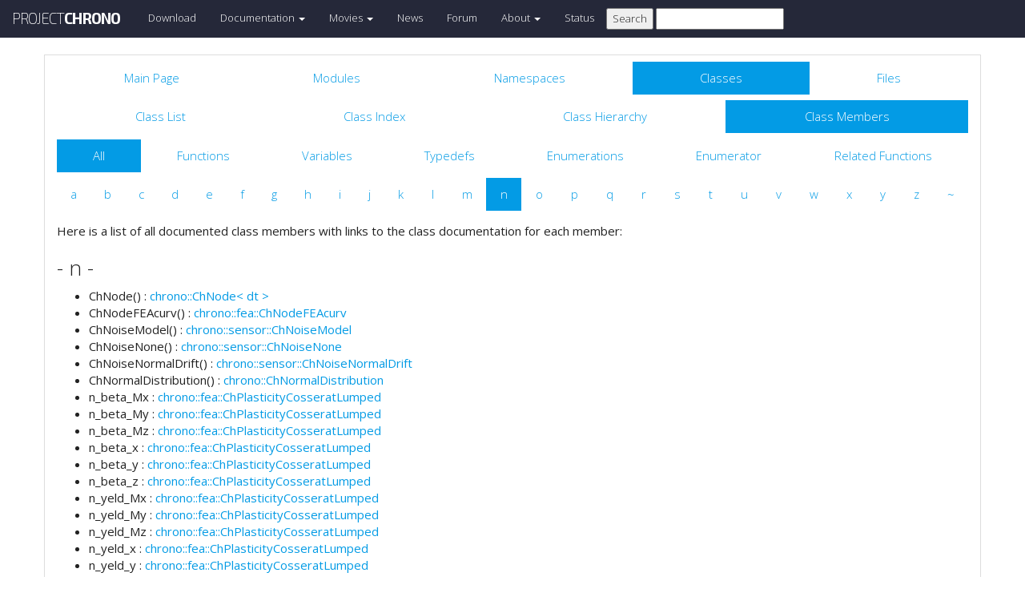

--- FILE ---
content_type: text/html
request_url: https://api.projectchrono.org/7.0.0/functions_n.html
body_size: 9676
content:
<!-- HTML header for doxygen 1.8.8-->
<!DOCTYPE html PUBLIC "-//W3C//DTD XHTML 1.0 Transitional//EN" "http://www.w3.org/TR/xhtml1/DTD/xhtml1-transitional.dtd">
<html xmlns="http://www.w3.org/1999/xhtml">
<head>
    <meta http-equiv="X-UA-Compatible" content="IE=edge">
    <!-- For Mobile Devices -->
    <meta name="viewport" content="width=device-width, initial-scale=1">
    <meta http-equiv="Content-Type" content="text/xhtml;charset=UTF-8"/>
    <meta name="generator" content="Doxygen 1.8.16"/>
    <script type="text/javascript" src="https://code.jquery.com/jquery-2.1.1.min.js"></script>
    <link rel="stylesheet" href="https://fonts.googleapis.com/css?family=Exo+2:400,200,700" type='text/css'>
    <title>Project Chrono: Class Members</title>
    <!--<link href="tabs.css" rel="stylesheet" type="text/css"/>-->
    <script type="text/javascript" src="dynsections.js"></script>
    <link href="search/search.css" rel="stylesheet" type="text/css"/>
<script type="text/javascript" src="search/search.js"></script>
<script type="text/javascript">
/* @license magnet:?xt=urn:btih:cf05388f2679ee054f2beb29a391d25f4e673ac3&amp;dn=gpl-2.0.txt GPL-v2 */
  $(document).ready(function() {
    if ($('.searchresults').length > 0) { searchBox.DOMSearchField().focus(); }
  });
  /* @license-end */
</script>
<link rel="search" href="search_opensearch.php?v=opensearch.xml" type="application/opensearchdescription+xml" title="Project Chrono"/>
    <script type="text/x-mathjax-config">
  MathJax.Hub.Config({
    extensions: ["tex2jax.js"],
    jax: ["input/TeX","output/HTML-CSS"],
});
</script><script type="text/javascript" async="async" src="https://cdnjs.cloudflare.com/ajax/libs/mathjax/2.7.5/MathJax.js"></script>
    <link href="main.css" rel="stylesheet" type="text/css" />
    <!--  <link rel="stylesheet" href="https://maxcdn.bootstrapcdn.com/bootstrap/3.3.1/css/bootstrap.min.css"> -->
    <script src="https://maxcdn.bootstrapcdn.com/bootstrap/3.3.1/js/bootstrap.min.js"></script>
    <script type="text/javascript" src="doxy-boot.js"></script>
    <script type="text/javascript" src="bootstrap-hover-dropdown.min.js"></script>
</head>
<style>
// .not-active {
   pointer-events: none;
   cursor: default;
}
</style>
<body>
<!-- HERE STARTS THE NAVIGATION BAR (as in the index.html web site generated with bootstrap) -->
    <nav class="navbar navbar-default" role="navigation">
      <div class="container-fluid">
        <div class="navbar-header">
          <button type="button" class="navbar-toggle" data-toggle="collapse" data-target=".navbar-collapse">
            <span class="sr-only">Toggle navigation</span>
            <span class="icon-bar"></span>
            <span class="icon-bar"></span>
            <span class="icon-bar"></span>
          </button>
          <a class="navbar-brand" href="http://projectchrono.org/">
            <span class="logo first">PROJECT</span><span class="logo second">CHRONO</span>
          </a>
        </div>
        <div class="navbar-collapse collapse">
          <ul class="nav navbar-nav">
            <li><a href="http://projectchrono.org/download">Download</a></li>
            <li class="dropdown">
            <a href="https://api.projectchrono.org" class="dropdown-toggle disabled not-active" data-hover="dropdown" data-toggle="dropdown" data-delay="100" role="button" aria-haspopup="true" aria-expanded="false">Documentation <span class="caret"></span></a>
              <ul class="dropdown-menu">
                <li><a href="https://api.projectchrono.org/development">Chrono Development Branch</a></li>
                <li><a href="https://api.projectchrono.org/7.0.0">Chrono 7.0.0</a></li>
                <li><a href="https://api.projectchrono.org/6.0.0">Chrono 6.0.0</a></li>
                <li><a href="http://projectchrono.org/faq">FAQ</a></li>
                <li><a href="http://projectchrono.org/pychrono">PyChrono</a></li>
                <li><a href="http://projectchrono.org/validation">Validation Studies</a></li>
                <li><a href="http://projectchrono.org/whitepapers">White Papers</a></li>
              </ul>
            </li>
            <li class="dropdown">
            <a href="http://projectchrono.org/gallery/" class="dropdown-toggle disabled not-active" data-hover="dropdown" data-toggle="dropdown" data-delay="100" role="button" aria-haspopup="true" aria-expanded="false">Movies <span class="caret"></span></a>
              <ul class="dropdown-menu">
                <li><a href="http://projectchrono.org/gallery/">Gallery</a></li>
                <li><a href="http://sbel.wisc.edu/Animations/">SBEL</a></li>
                <li><a href="https://vimeo.com/uwsbel">On Vimeo</a></li>
              </ul>
            </li>
            <li><a href="http://projectchrono.org/news/">News</a></li>
            <li><a href="https://groups.google.com/g/projectchrono">Forum</a></li>
            <li class="dropdown">
            <a href=http://projectchrono.org/about/" class="dropdown-toggle disabled not-active" data-hover="dropdown" data-toggle="dropdown" data-delay="100" role="button" aria-haspopup="true" aria-expanded="false">About <span class="caret"></span></a>
              <ul class="dropdown-menu">
                <li><a href="http://projectchrono.org/about/">Quick Facts</a></li>
                <li><a href="http://projectchrono.org/testimonials/">Current/Past Users</a></li>
                <li><a href="http://projectchrono.org/consulting/">Consulting</a></li>
              </ul>
            </li>
            <li><a href="http://projectchrono.org/status">Status</a></li>
            <li>
              <form method="get" action="http://projectchrono.org/search" id="search_bar_triggered">
                          <input type="submit" value="Search">
                <input type="text" id="search_bar" name="query" value="" />
              </form> 
            </li>
          </ul>
        </div><!--/.navbar-collapse -->
      </div>
    </nav>
<!-- HERE ENDS THE NAVIGATION BAR -->
<div id="top"><!-- do not remove this div, it is closed by doxygen! -->
    <div class="content" id="content">
        <div class="container">
            <div class="row">
                <div class="col-sm-12 panel panel-default" style="padding-bottom: 15px;">
                    <div style="margin-bottom: 15px;">
                        <!-- end header part -->
<!-- Generated by Doxygen 1.8.16 -->
<script type="text/javascript">
/* @license magnet:?xt=urn:btih:cf05388f2679ee054f2beb29a391d25f4e673ac3&amp;dn=gpl-2.0.txt GPL-v2 */
var searchBox = new SearchBox("searchBox", "search",false,'Search');
/* @license-end */
</script>
  <div id="navrow1" class="tabs">
    <ul class="tablist">
      <li><a href="index.html"><span>Main&#160;Page</span></a></li>
      <li><a href="modules.html"><span>Modules</span></a></li>
      <li><a href="namespaces.html"><span>Namespaces</span></a></li>
      <li class="current"><a href="annotated.html"><span>Classes</span></a></li>
      <li><a href="files.html"><span>Files</span></a></li>
      <li>
        <div id="MSearchBox" class="MSearchBoxInactive">
          <div class="left">
            <form id="FSearchBox" action="search.html" method="get">
              <img id="MSearchSelect" src="search/mag.png" alt=""/>
              <input type="text" id="MSearchField" name="query" value="Search" size="20" accesskey="S" 
                     onfocus="searchBox.OnSearchFieldFocus(true)" 
                     onblur="searchBox.OnSearchFieldFocus(false)"/>
            </form>
          </div><div class="right"></div>
        </div>
      </li>
    </ul>
  </div>
  <div id="navrow2" class="tabs2">
    <ul class="tablist">
      <li><a href="annotated.html"><span>Class&#160;List</span></a></li>
      <li><a href="classes.html"><span>Class&#160;Index</span></a></li>
      <li><a href="inherits.html"><span>Class&#160;Hierarchy</span></a></li>
      <li class="current"><a href="functions.html"><span>Class&#160;Members</span></a></li>
    </ul>
  </div>
  <div id="navrow3" class="tabs2">
    <ul class="tablist">
      <li class="current"><a href="functions.html"><span>All</span></a></li>
      <li><a href="functions_func.html"><span>Functions</span></a></li>
      <li><a href="functions_vars.html"><span>Variables</span></a></li>
      <li><a href="functions_type.html"><span>Typedefs</span></a></li>
      <li><a href="functions_enum.html"><span>Enumerations</span></a></li>
      <li><a href="functions_eval.html"><span>Enumerator</span></a></li>
      <li><a href="functions_rela.html"><span>Related&#160;Functions</span></a></li>
    </ul>
  </div>
  <div id="navrow4" class="tabs3">
    <ul class="tablist">
      <li><a href="functions.html#index_a"><span>a</span></a></li>
      <li><a href="functions_b.html#index_b"><span>b</span></a></li>
      <li><a href="functions_c.html#index_c"><span>c</span></a></li>
      <li><a href="functions_d.html#index_d"><span>d</span></a></li>
      <li><a href="functions_e.html#index_e"><span>e</span></a></li>
      <li><a href="functions_f.html#index_f"><span>f</span></a></li>
      <li><a href="functions_g.html#index_g"><span>g</span></a></li>
      <li><a href="functions_h.html#index_h"><span>h</span></a></li>
      <li><a href="functions_i.html#index_i"><span>i</span></a></li>
      <li><a href="functions_j.html#index_j"><span>j</span></a></li>
      <li><a href="functions_k.html#index_k"><span>k</span></a></li>
      <li><a href="functions_l.html#index_l"><span>l</span></a></li>
      <li><a href="functions_m.html#index_m"><span>m</span></a></li>
      <li class="current"><a href="functions_n.html#index_n"><span>n</span></a></li>
      <li><a href="functions_o.html#index_o"><span>o</span></a></li>
      <li><a href="functions_p.html#index_p"><span>p</span></a></li>
      <li><a href="functions_q.html#index_q"><span>q</span></a></li>
      <li><a href="functions_r.html#index_r"><span>r</span></a></li>
      <li><a href="functions_s.html#index_s"><span>s</span></a></li>
      <li><a href="functions_t.html#index_t"><span>t</span></a></li>
      <li><a href="functions_u.html#index_u"><span>u</span></a></li>
      <li><a href="functions_v.html#index_v"><span>v</span></a></li>
      <li><a href="functions_w.html#index_w"><span>w</span></a></li>
      <li><a href="functions_x.html#index_x"><span>x</span></a></li>
      <li><a href="functions_y.html#index_y"><span>y</span></a></li>
      <li><a href="functions_z.html#index_z"><span>z</span></a></li>
      <li><a href="functions_~.html#index__7E"><span>~</span></a></li>
    </ul>
  </div>
</div><!-- top -->
<div class="contents">
<div class="textblock">Here is a list of all documented class members with links to the class documentation for each member:</div>

<h3><a id="index_n"></a>- n -</h3><ul>
<li>ChNode()
: <a class="el" href="classchrono_1_1_ch_node.html#abd3fbba3f16f4aabe6eaccf3b7754870">chrono::ChNode&lt; dt &gt;</a>
</li>
<li>ChNodeFEAcurv()
: <a class="el" href="classchrono_1_1fea_1_1_ch_node_f_e_acurv.html#a7e67f1a1951a1a9508c76c159e91d3e9">chrono::fea::ChNodeFEAcurv</a>
</li>
<li>ChNoiseModel()
: <a class="el" href="classchrono_1_1sensor_1_1_ch_noise_model.html#a02aff815caf598a017f48c5ba64fbeb5">chrono::sensor::ChNoiseModel</a>
</li>
<li>ChNoiseNone()
: <a class="el" href="classchrono_1_1sensor_1_1_ch_noise_none.html#ab027db6d89db0663c911cb5f55db594a">chrono::sensor::ChNoiseNone</a>
</li>
<li>ChNoiseNormalDrift()
: <a class="el" href="classchrono_1_1sensor_1_1_ch_noise_normal_drift.html#a42bcc1d404295af6a6396122061f1f5d">chrono::sensor::ChNoiseNormalDrift</a>
</li>
<li>ChNormalDistribution()
: <a class="el" href="classchrono_1_1_ch_normal_distribution.html#acfd1362d7438ad9f5805dae48521604b">chrono::ChNormalDistribution</a>
</li>
<li>n_beta_Mx
: <a class="el" href="classchrono_1_1fea_1_1_ch_plasticity_cosserat_lumped.html#ab918c3e0d76527656eec4afb6bfc18c8">chrono::fea::ChPlasticityCosseratLumped</a>
</li>
<li>n_beta_My
: <a class="el" href="classchrono_1_1fea_1_1_ch_plasticity_cosserat_lumped.html#a0780184b3af12642453e3733ba1b253e">chrono::fea::ChPlasticityCosseratLumped</a>
</li>
<li>n_beta_Mz
: <a class="el" href="classchrono_1_1fea_1_1_ch_plasticity_cosserat_lumped.html#a2589f984126016b158f505b5641b7819">chrono::fea::ChPlasticityCosseratLumped</a>
</li>
<li>n_beta_x
: <a class="el" href="classchrono_1_1fea_1_1_ch_plasticity_cosserat_lumped.html#a20abbc7ccdef057c27b089b3da98d76c">chrono::fea::ChPlasticityCosseratLumped</a>
</li>
<li>n_beta_y
: <a class="el" href="classchrono_1_1fea_1_1_ch_plasticity_cosserat_lumped.html#ad59bbe06b2a3d79f1e943e9e3a420c4b">chrono::fea::ChPlasticityCosseratLumped</a>
</li>
<li>n_beta_z
: <a class="el" href="classchrono_1_1fea_1_1_ch_plasticity_cosserat_lumped.html#aa5db9cea58f956e247c4aef16ae50e81">chrono::fea::ChPlasticityCosseratLumped</a>
</li>
<li>n_yeld_Mx
: <a class="el" href="classchrono_1_1fea_1_1_ch_plasticity_cosserat_lumped.html#afe0315074e008c554d255b6dfa157ea7">chrono::fea::ChPlasticityCosseratLumped</a>
</li>
<li>n_yeld_My
: <a class="el" href="classchrono_1_1fea_1_1_ch_plasticity_cosserat_lumped.html#a49947ab2dc97da65923544cfabbbb735">chrono::fea::ChPlasticityCosseratLumped</a>
</li>
<li>n_yeld_Mz
: <a class="el" href="classchrono_1_1fea_1_1_ch_plasticity_cosserat_lumped.html#a8a7036536215d4253f0ac5ea28407368">chrono::fea::ChPlasticityCosseratLumped</a>
</li>
<li>n_yeld_x
: <a class="el" href="classchrono_1_1fea_1_1_ch_plasticity_cosserat_lumped.html#aac422eb6a2037c525d64a41eb2f431df">chrono::fea::ChPlasticityCosseratLumped</a>
</li>
<li>n_yeld_y
: <a class="el" href="classchrono_1_1fea_1_1_ch_plasticity_cosserat_lumped.html#a16a54bcd30d826ab053115e4458f7bcf">chrono::fea::ChPlasticityCosseratLumped</a>
</li>
<li>n_yeld_z
: <a class="el" href="classchrono_1_1fea_1_1_ch_plasticity_cosserat_lumped.html#af76ccc99b3f67f5214d93e9e6d1b9c4a">chrono::fea::ChPlasticityCosseratLumped</a>
</li>
<li>name
: <a class="el" href="classchrono_1_1_ch_line_shape.html#ac848ef912fc0e03f566e5fbe2f9fa14c">chrono::ChLineShape</a>
, <a class="el" href="classchrono_1_1_ch_value.html#abd5844ebc1c33fab265ae8da89ed2546">chrono::ChValue</a>
</li>
<li>Name()
: <a class="el" href="classchrono_1_1sensor_1_1_ch_filter.html#ab3d47bb6c023b7bdf0e6dc57b102acab">chrono::sensor::ChFilter</a>
</li>
<li>narrow_callback
: <a class="el" href="classchrono_1_1collision_1_1_ch_collision_system.html#a06f3316e9764b5792fcef933c67ac9f1">chrono::collision::ChCollisionSystem</a>
</li>
<li>narrowphase
: <a class="el" href="classchrono_1_1collision_1_1_ch_collision_system_chrono.html#a5e3599bf093b08743d4d396ec2ddd1da">chrono::collision::ChCollisionSystemChrono</a>
</li>
<li>narrowphase_algorithm
: <a class="el" href="classchrono_1_1collision__settings.html#adb4e10147064f6a6a082262ddb2c7b7f">chrono::collision_settings</a>
</li>
<li>nconstr
: <a class="el" href="classchrono_1_1_ch_link_mask.html#a8e8b3ca1dd599551fe9e2c14987b1331">chrono::ChLinkMask</a>
</li>
<li>ncontacts
: <a class="el" href="classchrono_1_1_ch_system.html#a2ca9c2d395ad47774d7e5d0c0b76d986">chrono::ChSystem</a>
</li>
<li>ncoords
: <a class="el" href="classchrono_1_1_ch_system.html#aae0b5154d56313e003081d66da58d7ef">chrono::ChSystem</a>
</li>
<li>ncoords_w
: <a class="el" href="classchrono_1_1_ch_system.html#ab30322a828fd778c73f36d2b9afdde7c">chrono::ChSystem</a>
</li>
<li>ndoc
: <a class="el" href="classchrono_1_1_ch_link_lock.html#a388c5c958099e5828ec784a0cebbf40f">chrono::ChLinkLock</a>
, <a class="el" href="classchrono_1_1_ch_link_mate_generic.html#a590dbd7deab3bfb5a52c619246cce7e8">chrono::ChLinkMateGeneric</a>
, <a class="el" href="classchrono_1_1_ch_system.html#a5598ab39e89c313f170d97934005d268">chrono::ChSystem</a>
</li>
<li>ndoc_c
: <a class="el" href="classchrono_1_1_ch_link_lock.html#a76bd3f4cf408d4ebd533f5bb16294b2d">chrono::ChLinkLock</a>
, <a class="el" href="classchrono_1_1_ch_link_mate_generic.html#aa06099a9840e5494985e16f135038adc">chrono::ChLinkMateGeneric</a>
</li>
<li>ndoc_d
: <a class="el" href="classchrono_1_1_ch_link_lock.html#a7b91beca76b7e0bcdd69393f8dd57bd5">chrono::ChLinkLock</a>
, <a class="el" href="classchrono_1_1_ch_link_mate_generic.html#a8d3b435b28c2cea71d6cd79982390f14">chrono::ChLinkMateGeneric</a>
</li>
<li>ndoc_w
: <a class="el" href="classchrono_1_1_ch_system.html#ac5933fd152dbfcf6adb259db52eb0ece">chrono::ChSystem</a>
</li>
<li>ndoc_w_C
: <a class="el" href="classchrono_1_1_ch_system.html#aef5f2dbce2746afb52b9c3bfd1996a86">chrono::ChSystem</a>
</li>
<li>ndoc_w_D
: <a class="el" href="classchrono_1_1_ch_system.html#a3a84737672a99533f08e24a6f6ab3875">chrono::ChSystem</a>
</li>
<li>ndof
: <a class="el" href="classchrono_1_1_ch_system.html#a248e23e00d5bae5018d240479c75ed14">chrono::ChSystem</a>
</li>
<li>need_eval
: <a class="el" href="classchrono_1_1_ch_genotype.html#a62e889e56805b4a48fd0ef0247e4723e">chrono::ChGenotype</a>
</li>
<li>neighbor_3dof_3dof
: <a class="el" href="classchrono_1_1collision_1_1_ch_collision_data.html#a88b0f96988285a09436404553bf1475a">chrono::collision::ChCollisionData</a>
</li>
<li>neighbor_rigid_fluid
: <a class="el" href="classchrono_1_1collision_1_1_ch_collision_data.html#a91dcd6b602606181d061ceb3cbf642d8">chrono::collision::ChCollisionData</a>
</li>
<li>NeutralDisplacement()
: <a class="el" href="classchrono_1_1_ch_load_body_body_bushing_generic.html#a492406d84024001c025554f81021a615">chrono::ChLoadBodyBodyBushingGeneric</a>
, <a class="el" href="classchrono_1_1fea_1_1_ch_load_x_y_z_r_o_tnode_body_bushing_generic.html#a72d590f9f6f0f537ff5b3d9d7338211c">chrono::fea::ChLoadXYZROTnodeBodyBushingGeneric</a>
, <a class="el" href="classchrono_1_1fea_1_1_ch_load_x_y_z_r_o_tnode_x_y_z_r_o_tnode_bushing_generic.html#a7d8d9e858520ecda603309f12ce30f1e">chrono::fea::ChLoadXYZROTnodeXYZROTnodeBushingGeneric</a>
</li>
<li>NewBody()
: <a class="el" href="classchrono_1_1_ch_system.html#a780f420a9b9e630215e0f834d518389c">chrono::ChSystem</a>
, <a class="el" href="classchrono_1_1_ch_system_distributed.html#aa2bed4c30afbda177edb17d4b62aa8f8">chrono::ChSystemDistributed</a>
, <a class="el" href="classchrono_1_1_ch_system_multicore.html#ab98d9597506b687b44931b06b2084a5a">chrono::ChSystemMulticore</a>
</li>
<li>NewBodyAuxRef()
: <a class="el" href="classchrono_1_1_ch_system.html#a4fb3397d87acd0af46f809f4b2ba4741">chrono::ChSystem</a>
, <a class="el" href="classchrono_1_1_ch_system_distributed.html#a1d3d1f1a9701ad654ec86ec453e6ec78">chrono::ChSystemDistributed</a>
, <a class="el" href="classchrono_1_1_ch_system_multicore.html#a3c81566fe1f551e1949eaa753e36c74a">chrono::ChSystemMulticore</a>
</li>
<li>NewtonRaphson()
: <a class="el" href="classchrono_1_1_ch_nonlinear_solver.html#ac51f27f8b22329f5fc779aaf3c687668">chrono::ChNonlinearSolver</a>
</li>
<li>next
: <a class="el" href="classchrono_1_1_ch_node.html#aebd5ff770302375d34033eea4e78ec22">chrono::ChNode&lt; dt &gt;</a>
, <a class="el" href="structchrono_1_1_local_shape_node.html#a2ef644b49c844c3b53a019e8188558ad">chrono::LocalShapeNode</a>
</li>
<li>NIP
: <a class="el" href="classchrono_1_1fea_1_1_ch_element_beam_a_n_c_f__3243.html#a1edfcd6727fe42fa3d3a68deab6b88dc">chrono::fea::ChElementBeamANCF_3243</a>
, <a class="el" href="classchrono_1_1fea_1_1_ch_element_beam_a_n_c_f__3333.html#a9cc35e464b82b04b7c20490b56953393">chrono::fea::ChElementBeamANCF_3333</a>
, <a class="el" href="classchrono_1_1fea_1_1_ch_element_hexa_a_n_c_f__3843.html#a285a1a61b229e0564c796b6054f1a23c">chrono::fea::ChElementHexaANCF_3843</a>
, <a class="el" href="classchrono_1_1fea_1_1_ch_element_shell_a_n_c_f__3443.html#a0d0ae606985b4fb83136daf65a0d242f">chrono::fea::ChElementShellANCF_3443</a>
, <a class="el" href="classchrono_1_1fea_1_1_ch_element_shell_a_n_c_f__3833.html#adf4b4aba3e1c24c1637ba86f43878575">chrono::fea::ChElementShellANCF_3833</a>
</li>
<li>NIP_D0
: <a class="el" href="classchrono_1_1fea_1_1_ch_element_beam_a_n_c_f__3243.html#a9d4460a3052436446fc0e79d8fbbedb8">chrono::fea::ChElementBeamANCF_3243</a>
, <a class="el" href="classchrono_1_1fea_1_1_ch_element_beam_a_n_c_f__3333.html#a7bc447ae7cb3578788179dd3ab3098ae">chrono::fea::ChElementBeamANCF_3333</a>
</li>
<li>NIP_Dv
: <a class="el" href="classchrono_1_1fea_1_1_ch_element_beam_a_n_c_f__3243.html#ab3d37a8965ebecd2830277d9c61e4d03">chrono::fea::ChElementBeamANCF_3243</a>
, <a class="el" href="classchrono_1_1fea_1_1_ch_element_beam_a_n_c_f__3333.html#ad83596e3fbe589abeb123eb4ff1ce23e">chrono::fea::ChElementBeamANCF_3333</a>
</li>
<li>nn
: <a class="el" href="structchrono_1_1vehicle_1_1_ch_vehicle_cosim_base_node_1_1_mesh_data.html#a487c1898d6a7757de2274fa19476d57e">chrono::vehicle::ChVehicleCosimBaseNode::MeshData</a>
</li>
<li>nnz_bilaterals
: <a class="el" href="classchrono_1_1_ch_multicore_data_manager.html#a1b110157162f99e643159cfbc390da25">chrono::ChMulticoreDataManager</a>
</li>
<li>node1
: <a class="el" href="structchrono_1_1gpu_1_1_ch_system_gpu_mesh__impl_1_1_triangle_soup.html#a0c7036a9b15e252084ef67c2e24811cc">chrono::gpu::ChSystemGpuMesh_impl::TriangleSoup</a>
</li>
<li>node2
: <a class="el" href="structchrono_1_1gpu_1_1_ch_system_gpu_mesh__impl_1_1_triangle_soup.html#a2b5eaf9d5828012aa4503b1fce20c1cc">chrono::gpu::ChSystemGpuMesh_impl::TriangleSoup</a>
</li>
<li>node3
: <a class="el" href="structchrono_1_1gpu_1_1_ch_system_gpu_mesh__impl_1_1_triangle_soup.html#a7ab3535026da025555d4239d7b267c8e">chrono::gpu::ChSystemGpuMesh_impl::TriangleSoup</a>
</li>
<li>node_container
: <a class="el" href="classchrono_1_1_ch_multicore_data_manager.html#a17743441fd791f1363fa3d1aa04023a6">chrono::ChMulticoreDataManager</a>
</li>
<li>node_name
: <a class="el" href="classchrono_1_1_ch_system_distributed.html#a199e3d3f6ce0c960fd574345e930f8d6">chrono::ChSystemDistributed</a>
</li>
<li>NodeGetOffset_w()
: <a class="el" href="classchrono_1_1_ch_node_base.html#a81db7e5d9fdb4c31e840b2dee2637331">chrono::ChNodeBase</a>
</li>
<li>NodeGetOffset_x()
: <a class="el" href="classchrono_1_1_ch_node_base.html#a8d3ac9c6920e3007664d76c9958ec6fe">chrono::ChNodeBase</a>
</li>
<li>NodeLevel
: <a class="el" href="classchrono_1_1vehicle_1_1_s_c_m_deformable_terrain.html#af168c3bb70ebba886942c63dec686dbc">chrono::vehicle::SCMDeformableTerrain</a>
</li>
<li>NodeSetOffset_w()
: <a class="el" href="classchrono_1_1_ch_node_base.html#a449109b1ccbb6b3c77e5be629d43d60e">chrono::ChNodeBase</a>
</li>
<li>NodeSetOffset_x()
: <a class="el" href="classchrono_1_1_ch_node_base.html#a396ecb39169bfb09d76c71469c517b27">chrono::ChNodeBase</a>
</li>
<li>NodeType
: <a class="el" href="classchrono_1_1vehicle_1_1_ch_vehicle_cosim_base_node.html#a2c412bb15b46f990371a05d445c6d698">chrono::vehicle::ChVehicleCosimBaseNode</a>
</li>
<li>non_newtonian
: <a class="el" href="structchrono_1_1fsi_1_1_sim_params.html#a1b507b5d4f618d4efd11cc484f21a792">chrono::fsi::SimParams</a>
</li>
<li>None
: <a class="el" href="classchrono_1_1_ch_system_s_m_c.html#a664814294f4a5ff130c41a5b34c93673aef7152a7f1756e26d9617faeb0a4ecb3">chrono::ChSystemSMC</a>
</li>
<li>norm_dist
: <a class="el" href="classchrono_1_1_ch_contact_tuple.html#a0d282235b5d2f95e2b1c89ac7d24c15d">chrono::ChContactTuple&lt; Ta, Tb &gt;</a>
, <a class="el" href="classchrono_1_1collision_1_1_ch_collision_pair.html#a723407f349aecf3502e7e3eb2cdb4eaf">chrono::collision::ChCollisionPair</a>
</li>
<li>norm_rigid_fluid
: <a class="el" href="classchrono_1_1collision_1_1_ch_collision_data.html#ab98fb5aa2ea6de038b70b3a4cf194d78">chrono::collision::ChCollisionData</a>
</li>
<li>norm_rigid_rigid
: <a class="el" href="classchrono_1_1collision_1_1_ch_collision_data.html#a7cf8e4d440a59be7015afae2a4aea0db">chrono::collision::ChCollisionData</a>
</li>
<li>normal
: <a class="el" href="classchrono_1_1_ch_contact_tuple.html#a4eb693494befb64e1f7ff22e4199140b">chrono::ChContactTuple&lt; Ta, Tb &gt;</a>
, <a class="el" href="classchrono_1_1collision_1_1_ch_collision_pair.html#acc015a78c43306eeb17d3e727f815b1f">chrono::collision::ChCollisionPair</a>
, <a class="el" href="structchrono_1_1collision_1_1_ch_ray_test_1_1_ray_hit_info.html#a3e00775c77d339ee12c5ab626ffeabf3">chrono::collision::ChRayTest::RayHitInfo</a>
</li>
<li>Normal()
: <a class="el" href="classchrono_1_1geometry_1_1_ch_surface.html#a815713466dfd6dce507bcb250f8ea20b">chrono::geometry::ChSurface</a>
</li>
<li>normal
: <a class="el" href="struct_per_ray_data__camera.html#a5c639f31e6063b4f10c90baf5aca6119">PerRayData_camera</a>
</li>
<li>normal_buffer
: <a class="el" href="struct_camera_parameters.html#a984591afa56306f69428ef635836dab6">CameraParameters</a>
, <a class="el" href="struct_mesh_parameters.html#a8a45c9ed6708fba42ea1b980c926ee88">MeshParameters</a>
</li>
<li>normal_contact_force
: <a class="el" href="structchrono_1_1gpu_1_1_ch_system_gpu__impl_1_1_sphere_data.html#afbc03b50246e99bd55e9654a36d33384">chrono::gpu::ChSystemGpu_impl::SphereData</a>
</li>
<li>normal_index_buffer
: <a class="el" href="struct_mesh_parameters.html#a7f5966a154603823a997ea4998150791">MeshParameters</a>
</li>
<li>Normalize()
: <a class="el" href="classchrono_1_1_ch_frame.html#ac210a5fcc10de19b9109914f050bb8af">chrono::ChFrame&lt; Real &gt;</a>
, <a class="el" href="classchrono_1_1_ch_quaternion.html#a9cf5e8c1c0a575479be8eb512ab692af">chrono::ChQuaternion&lt; Real &gt;</a>
, <a class="el" href="classchrono_1_1_ch_vector2.html#a8cefcf4e956cf4e470fb185e10124f53">chrono::ChVector2&lt; Real &gt;</a>
, <a class="el" href="classchrono_1_1_ch_vector.html#ac09262580d6cfba44f649eaf2bbceb60">chrono::ChVector&lt; Real &gt;</a>
</li>
<li>norms
: <a class="el" href="structchrono_1_1vehicle_1_1_ch_vehicle_cosim_base_node_1_1_mesh_data.html#a78e4f6f73f91cb6e200cb7f8ba838c71">chrono::vehicle::ChVehicleCosimBaseNode::MeshData</a>
</li>
<li>NP
: <a class="el" href="classchrono_1_1fea_1_1_ch_element_beam_a_n_c_f__3243.html#ae2595ff46fc767c9fab7efb1bf1edc9a">chrono::fea::ChElementBeamANCF_3243</a>
, <a class="el" href="classchrono_1_1fea_1_1_ch_element_beam_a_n_c_f__3333.html#ae87fbf071f8a42a4d5bf0c6828e3f5eb">chrono::fea::ChElementBeamANCF_3333</a>
, <a class="el" href="classchrono_1_1fea_1_1_ch_element_hexa_a_n_c_f__3843.html#afcde652ef8c44c3b5c1699a26987dc61">chrono::fea::ChElementHexaANCF_3843</a>
, <a class="el" href="classchrono_1_1fea_1_1_ch_element_shell_a_n_c_f__3443.html#a083cbf1ee896dac8f3be9da3e8e7dd55">chrono::fea::ChElementShellANCF_3443</a>
, <a class="el" href="classchrono_1_1fea_1_1_ch_element_shell_a_n_c_f__3833.html#a1a95358d69a69993ca5676b8bbe42980">chrono::fea::ChElementShellANCF_3833</a>
</li>
<li>npoints
: <a class="el" href="classchrono_1_1_ch_line_shape.html#a74028c3187cf878f616d04f48b03e5d0">chrono::ChLineShape</a>
, <a class="el" href="classchrono_1_1_ch_path_shape.html#ac6b20685312b43a5954fbde2fc64532e">chrono::ChPathShape</a>
</li>
<li>nSDs
: <a class="el" href="structchrono_1_1gpu_1_1_ch_system_gpu__impl_1_1_gran_params.html#a82386f0124bccd78664c53496636fd48">chrono::gpu::ChSystemGpu_impl::GranParams</a>
</li>
<li>nSDs_X
: <a class="el" href="structchrono_1_1gpu_1_1_ch_system_gpu__impl_1_1_gran_params.html#a98ef2076a2a3261ff751df3a5480ea31">chrono::gpu::ChSystemGpu_impl::GranParams</a>
</li>
<li>nSDs_Y
: <a class="el" href="structchrono_1_1gpu_1_1_ch_system_gpu__impl_1_1_gran_params.html#a537572cd75567d0975616a25c5d0dfe6">chrono::gpu::ChSystemGpu_impl::GranParams</a>
</li>
<li>nSDs_Z
: <a class="el" href="structchrono_1_1gpu_1_1_ch_system_gpu__impl_1_1_gran_params.html#a2452c0893e6e17101777533497b24b9f">chrono::gpu::ChSystemGpu_impl::GranParams</a>
</li>
<li>NSF
: <a class="el" href="classchrono_1_1fea_1_1_ch_element_beam_a_n_c_f__3243.html#a792967318b6fd66a33a33c465c4780ff">chrono::fea::ChElementBeamANCF_3243</a>
, <a class="el" href="classchrono_1_1fea_1_1_ch_element_beam_a_n_c_f__3333.html#ade2669574f2da10503747ee4f277c6f2">chrono::fea::ChElementBeamANCF_3333</a>
, <a class="el" href="classchrono_1_1fea_1_1_ch_element_hexa_a_n_c_f__3843.html#ab0f8788e21ee1d62541ae0c8a24dbe98">chrono::fea::ChElementHexaANCF_3843</a>
, <a class="el" href="classchrono_1_1fea_1_1_ch_element_shell_a_n_c_f__3423.html#aa04f4e45b3dec60c254ad64c6b552331">chrono::fea::ChElementShellANCF_3423</a>
, <a class="el" href="classchrono_1_1fea_1_1_ch_element_shell_a_n_c_f__3443.html#a7d32518802c70b2c377b3e8be583d773">chrono::fea::ChElementShellANCF_3443</a>
, <a class="el" href="classchrono_1_1fea_1_1_ch_element_shell_a_n_c_f__3833.html#a477c30bc0e88ed01e7a77a96b89063a7">chrono::fea::ChElementShellANCF_3833</a>
</li>
<li>Nshur
: <a class="el" href="structchrono_1_1host__container.html#a84435e40043c06b55e4f36f6ca0409fa">chrono::host_container</a>
</li>
<li>nSpheres
: <a class="el" href="structchrono_1_1gpu_1_1_ch_system_gpu__impl_1_1_gran_params.html#a74b78d11a2dac4ea4f92c5107e4a3c70">chrono::gpu::ChSystemGpu_impl::GranParams</a>
</li>
<li>nsysvars
: <a class="el" href="classchrono_1_1_ch_system.html#a653b8f5225d81a6812d5e84f5740498c">chrono::ChSystem</a>
</li>
<li>nsysvars_w
: <a class="el" href="classchrono_1_1_ch_system.html#aab5a62e92880b716ad42501a01fb2da4">chrono::ChSystem</a>
</li>
<li>NT
: <a class="el" href="classchrono_1_1fea_1_1_ch_element_beam_a_n_c_f__3243.html#a6c95c65934cc12efbef6d79d6565c3de">chrono::fea::ChElementBeamANCF_3243</a>
, <a class="el" href="classchrono_1_1fea_1_1_ch_element_beam_a_n_c_f__3333.html#a01c15101726d3283b6753115172ac212">chrono::fea::ChElementBeamANCF_3333</a>
, <a class="el" href="classchrono_1_1fea_1_1_ch_element_shell_a_n_c_f__3443.html#ad322a9d5abc0af2f5ef049761b03437e">chrono::fea::ChElementShellANCF_3443</a>
, <a class="el" href="classchrono_1_1fea_1_1_ch_element_shell_a_n_c_f__3833.html#a353ed25e68b0f99da04eb1430db99f7d">chrono::fea::ChElementShellANCF_3833</a>
</li>
<li>nt
: <a class="el" href="structchrono_1_1vehicle_1_1_ch_vehicle_cosim_base_node_1_1_mesh_data.html#a4a7a367b29abf65aaadadddb2e892c9a">chrono::vehicle::ChVehicleCosimBaseNode::MeshData</a>
</li>
<li>nthreads_chrono
: <a class="el" href="classchrono_1_1_ch_system.html#a3347724f14e111ba58ae4d790f9d5fe8">chrono::ChSystem</a>
</li>
<li>nTrianglesInSoup
: <a class="el" href="structchrono_1_1gpu_1_1_ch_system_gpu_mesh__impl_1_1_triangle_soup.html#a83891e1b6d80367de7ff9ebb40b40120">chrono::gpu::ChSystemGpuMesh_impl::TriangleSoup</a>
</li>
<li>Nu_poisson
: <a class="el" href="structchrono_1_1fsi_1_1_sim_params.html#a5767c70ec81ab894089cc6f158dd1b4d">chrono::fsi::SimParams</a>
</li>
<li>num_active_bins
: <a class="el" href="classchrono_1_1collision_1_1_ch_collision_data.html#a180ef7cc0f14b128484c41a2e3553d8f">chrono::collision::ChCollisionData</a>
</li>
<li>NUM_BCE_LAYERS
: <a class="el" href="structchrono_1_1fsi_1_1_sim_params.html#a63979f53f2c1d9043e742b8e98f46e5b">chrono::fsi::SimParams</a>
</li>
<li>num_bilaterals
: <a class="el" href="classchrono_1_1_ch_multicore_data_manager.html#a786ea6b9a241071aa6648c4caceca6dc">chrono::ChMulticoreDataManager</a>
</li>
<li>num_bin_aabb_intersections
: <a class="el" href="classchrono_1_1collision_1_1_ch_collision_data.html#a5d0a09a680cabebc88e979cf5a29ab12">chrono::collision::ChCollisionData</a>
</li>
<li>num_bins
: <a class="el" href="classchrono_1_1collision_1_1_ch_collision_data.html#a24875df337d891c815cbf8b8330937a1">chrono::collision::ChCollisionData</a>
</li>
<li>num_bodies_global
: <a class="el" href="classchrono_1_1_ch_system_distributed.html#a2f92445a64c89412f93b543277e962e4">chrono::ChSystemDistributed</a>
</li>
<li>NUM_BOUNDARY_LAYERS
: <a class="el" href="structchrono_1_1fsi_1_1_sim_params.html#abd3493904ac4ce78c1beb769a632a5c6">chrono::fsi::SimParams</a>
</li>
<li>num_constraints
: <a class="el" href="classchrono_1_1_ch_multicore_data_manager.html#af832eb49c8b8d4f216b8998218471870">chrono::ChMulticoreDataManager</a>
</li>
<li>num_dof
: <a class="el" href="classchrono_1_1_ch_multicore_data_manager.html#a3595702053bb336b7631e86002209572">chrono::ChMulticoreDataManager</a>
</li>
<li>num_fluid_bodies
: <a class="el" href="classchrono_1_1_ch_multicore_data_manager.html#a0de8cc5ef9cb47865fc68c24319bd28f">chrono::ChMulticoreDataManager</a>
, <a class="el" href="structchrono_1_1collision_1_1state__container.html#a2f8a947a9b6a50a100d6c9b02ba99134">chrono::collision::state_container</a>
</li>
<li>num_fluid_contacts
: <a class="el" href="classchrono_1_1collision_1_1_ch_collision_data.html#a1b449ef96251ff24b59c3c8cae4babf7">chrono::collision::ChCollisionData</a>
</li>
<li>num_idlers
: <a class="el" href="classchrono_1_1synchrono_1_1_syn_tracked_vehicle_description_message.html#afe57dc5d32359cdee57626b83f13366f">chrono::synchrono::SynTrackedVehicleDescriptionMessage</a>
</li>
<li>num_lights
: <a class="el" href="struct_context_parameters.html#a9cc2b696d28ecf74200000d968d88574">ContextParameters</a>
</li>
<li>num_linmotors
: <a class="el" href="classchrono_1_1_ch_multicore_data_manager.html#a34b90ea2c02f87796b1446a5c0972ae2">chrono::ChMulticoreDataManager</a>
</li>
<li>num_motors
: <a class="el" href="classchrono_1_1_ch_multicore_data_manager.html#a604f7849c82cba97c1242d6a21c7cb07">chrono::ChMulticoreDataManager</a>
</li>
<li>num_neighbors
: <a class="el" href="structchrono_1_1fsi_1_1_sim_params.html#a8b376adc518d88c1c4077604e6f81c7d">chrono::fsi::SimParams</a>
</li>
<li>num_possible_collisions
: <a class="el" href="classchrono_1_1collision_1_1_ch_collision_data.html#ac768ead581e60e63bbfb81a88b09cdbe">chrono::collision::ChCollisionData</a>
</li>
<li>num_props
: <a class="el" href="classchrono_1_1synchrono_1_1_syn_copter_description_message.html#a8492cd9d362bfb1f238580e7bdba8bc5">chrono::synchrono::SynCopterDescriptionMessage</a>
</li>
<li>num_ranks
: <a class="el" href="classchrono_1_1_ch_system_distributed.html#ad3a3322ab3968bde41cc1422f5f5088b">chrono::ChSystemDistributed</a>
</li>
<li>num_rigid_bodies
: <a class="el" href="classchrono_1_1_ch_multicore_data_manager.html#a54f9d0ffe9af361dc748d17893001850">chrono::ChMulticoreDataManager</a>
, <a class="el" href="structchrono_1_1collision_1_1state__container.html#a887bd494b5f7cda582e81abcd34ba0a0">chrono::collision::state_container</a>
</li>
<li>num_rigid_contacts
: <a class="el" href="classchrono_1_1collision_1_1_ch_collision_data.html#aecdede15eb7414189156ddcac6541b84">chrono::collision::ChCollisionData</a>
</li>
<li>num_rigid_fluid_contacts
: <a class="el" href="classchrono_1_1collision_1_1_ch_collision_data.html#ac63dfb8cb67a0499ccd8fc88f0bdaca3">chrono::collision::ChCollisionData</a>
</li>
<li>num_rigid_shapes
: <a class="el" href="classchrono_1_1collision_1_1_ch_collision_data.html#a7cb51a86c222db96d9ee3a1128b02536">chrono::collision::ChCollisionData</a>
</li>
<li>num_road_wheels
: <a class="el" href="classchrono_1_1synchrono_1_1_syn_tracked_vehicle_description_message.html#a8cf6734e6246f5402c540524143f3a62">chrono::synchrono::SynTrackedVehicleDescriptionMessage</a>
</li>
<li>num_rotmotors
: <a class="el" href="classchrono_1_1_ch_multicore_data_manager.html#a2fb08c2df2a8a518ee0018714e44eb01">chrono::ChMulticoreDataManager</a>
</li>
<li>num_shafts
: <a class="el" href="classchrono_1_1_ch_multicore_data_manager.html#a0b8588599d919b4bed18e7af9095a823">chrono::ChMulticoreDataManager</a>
</li>
<li>num_sprockets
: <a class="el" href="classchrono_1_1synchrono_1_1_syn_tracked_vehicle_description_message.html#a671f9686364ee8302e99922a7223d707">chrono::synchrono::SynTrackedVehicleDescriptionMessage</a>
</li>
<li>num_track_shoes
: <a class="el" href="classchrono_1_1synchrono_1_1_syn_tracked_vehicle_description_message.html#a8f46f695ac096196a818a3c54881432b">chrono::synchrono::SynTrackedVehicleDescriptionMessage</a>
</li>
<li>num_triangle_families
: <a class="el" href="structchrono_1_1gpu_1_1_ch_system_gpu_mesh__impl_1_1_mesh_params.html#abb848bf084396449272c4db4013cae09">chrono::gpu::ChSystemGpuMesh_impl::MeshParams</a>
</li>
<li>num_unilaterals
: <a class="el" href="classchrono_1_1_ch_multicore_data_manager.html#a80840a97a9cae9f87b8b7489a99cd6d9">chrono::ChMulticoreDataManager</a>
</li>
<li>num_wheels
: <a class="el" href="classchrono_1_1synchrono_1_1_syn_wheeled_vehicle_description_message.html#a6456819456eb74d5f64b4c8fd8cb43cf">chrono::synchrono::SynWheeledVehicleDescriptionMessage</a>
</li>
<li>numAllMarkers
: <a class="el" href="structchrono_1_1fsi_1_1_number_of_objects.html#ad317a792eb3bb22266eb8dffd62525a9">chrono::fsi::NumberOfObjects</a>
</li>
<li>number_of_bin_intersections
: <a class="el" href="classchrono_1_1collision__measures.html#a275ba00d9fa7b4fe9e89fdd07d796b8a">chrono::collision_measures</a>
</li>
<li>number_of_bins_active
: <a class="el" href="classchrono_1_1collision__measures.html#af86218a0286f16d2465e8a40d6786643">chrono::collision_measures</a>
</li>
<li>number_of_contacts_possible
: <a class="el" href="classchrono_1_1collision__measures.html#a6c435f145d7e002bd1a3a8aec7e1e174">chrono::collision_measures</a>
</li>
<li>numBodies
: <a class="el" href="structchrono_1_1fsi_1_1_sim_params.html#a9d95a3cdb7c8a629273c13c34543cf40">chrono::fsi::SimParams</a>
</li>
<li>numBoundaryMarkers
: <a class="el" href="structchrono_1_1fsi_1_1_number_of_objects.html#a9ef58fda3b728d852bec8bc2c64f3faf">chrono::fsi::NumberOfObjects</a>
</li>
<li>numFlex_SphMarkers
: <a class="el" href="structchrono_1_1fsi_1_1_number_of_objects.html#a046f80fed1189f3472bd9b073aa326b7">chrono::fsi::NumberOfObjects</a>
</li>
<li>numFlexBodies1D
: <a class="el" href="structchrono_1_1fsi_1_1_number_of_objects.html#ab977fd2cb7d3265c1427eeef49795bee">chrono::fsi::NumberOfObjects</a>
</li>
<li>numFlexBodies2D
: <a class="el" href="structchrono_1_1fsi_1_1_number_of_objects.html#a53dcb674f4840eafb3997538182369e8">chrono::fsi::NumberOfObjects</a>
</li>
<li>numFlexNodes
: <a class="el" href="structchrono_1_1fsi_1_1_number_of_objects.html#a75f97a4988eb42f9a09a31ab44b34cef">chrono::fsi::NumberOfObjects</a>
</li>
<li>numFluidMarkers
: <a class="el" href="structchrono_1_1fsi_1_1_number_of_objects.html#a13f0668e5798bac4fd05e36766299a5d">chrono::fsi::NumberOfObjects</a>
</li>
<li>numGhostMarkers
: <a class="el" href="structchrono_1_1fsi_1_1_number_of_objects.html#a50a13148821d644b1bb468c6bbe2c3d3">chrono::fsi::NumberOfObjects</a>
</li>
<li>numHelperMarkers
: <a class="el" href="structchrono_1_1fsi_1_1_number_of_objects.html#a1b6428b894f7b40d8309d4f85136664b">chrono::fsi::NumberOfObjects</a>
</li>
<li>numiters
: <a class="el" href="classchrono_1_1_ch_implicit_iterative_timestepper.html#a4e9fdde1cc2fed57137aa3c1f2c3a8c7">chrono::ChImplicitIterativeTimestepper</a>
</li>
<li>numObjects
: <a class="el" href="classchrono_1_1fsi_1_1_ch_system_fsi__impl.html#a90180f457a7d2c3639cbbf6695d6ce0d">chrono::fsi::ChSystemFsi_impl</a>
</li>
<li>numObjectsH
: <a class="el" href="classchrono_1_1fsi_1_1_ch_fluid_dynamics.html#acaf63b805bb2b6e900e6b45eba91308b">chrono::fsi::ChFluidDynamics</a>
, <a class="el" href="classchrono_1_1fsi_1_1_ch_fsi_force.html#abf32dd2fb121ac793bee4727251a8257">chrono::fsi::ChFsiForce</a>
</li>
<li>numRigid_SphMarkers
: <a class="el" href="structchrono_1_1fsi_1_1_number_of_objects.html#a7d4269362451366682a8efc8a15d134d">chrono::fsi::NumberOfObjects</a>
</li>
<li>numRigidBodies
: <a class="el" href="structchrono_1_1fsi_1_1_number_of_objects.html#a3792c1c1422387edba78f7ecc3abe19e">chrono::fsi::NumberOfObjects</a>
</li>
<li>numsetups
: <a class="el" href="classchrono_1_1_ch_implicit_iterative_timestepper.html#a7dbcfd0a8fff314af304813ac4ff10a2">chrono::ChImplicitIterativeTimestepper</a>
</li>
<li>numsolves
: <a class="el" href="classchrono_1_1_ch_implicit_iterative_timestepper.html#ae755c5f64bf5de61db56ec16c422032a">chrono::ChImplicitIterativeTimestepper</a>
</li>
<li>numTriangleFamilies
: <a class="el" href="structchrono_1_1gpu_1_1_ch_system_gpu_mesh__impl_1_1_triangle_soup.html#a205feb2891c0bfa1918c45e9f219e83c">chrono::gpu::ChSystemGpuMesh_impl::TriangleSoup</a>
</li>
<li>nv
: <a class="el" href="structchrono_1_1vehicle_1_1_ch_vehicle_cosim_base_node_1_1_mesh_contact.html#a6669022874815de472d1a66052795c0c">chrono::vehicle::ChVehicleCosimBaseNode::MeshContact</a>
, <a class="el" href="structchrono_1_1vehicle_1_1_ch_vehicle_cosim_base_node_1_1_mesh_data.html#a6459550a93ddfa85e26d4a53e4a201c5">chrono::vehicle::ChVehicleCosimBaseNode::MeshData</a>
</li>
<li>Nx
: <a class="el" href="classchrono_1_1_ch_contact_n_s_c.html#ab5c9db9b3a3d9a86e8aab7227381ea51">chrono::ChContactNSC&lt; Ta, Tb &gt;</a>
</li>
</ul>
</div><!-- contents -->
<!-- HTML footer for doxygen 1.8.8-->
<!-- start footer part -->
</div>
</div>
</div>
</div>
</div>
<div id="footer">
  <div class="container narrow row-fluid">
    <div class="row">
      <div class="col-md-4 col-xs-4 text-left">
		<small>
        <p class="">&copy; 2016 Project Chrono. <br> 
		A community project led by the <a href="http://sbel.wisc.edu">University of Wisconsin-Madison</a> and <a href="http://www.projectchrono.org/tasora/">University of Parma-Italy</a>.</p>
		</small>
      </div>
      <div class="col-md-4 col-xs-4 text-center">
	    <p class=""><a href="/cdn-cgi/l/email-protection#563f383039162624393c333522353e2439383978392431"> <i class="fa fa-envelope fa-1x"></i> Contact us</a></p>
      </div>
	  <div class="col-md-4 col-xs-4 text-left">
		<small>
        <p class="">ProjectChrono is open-source, hosted at <br>
		</small>
		<a href="https://github.com/projectchrono/chrono"> <i class="fa fa-github-square fa-1x"></i> Github </a> </p>
      </div>
    </div> <!-- row -->
	<address class="footer"><small>
	Generated on Mon Nov 15 2021 15:13:16 for Project Chrono by &#160;<a href="http://www.doxygen.org/index.html">
	<img class="footer" src="doxygen.png" alt="doxygen"/>
	</a> 1.8.16 . <a href="/cdn-cgi/l/email-protection#ddb4b3bbb29dadafb2b7b8bea9beb5afb2b3b2f3b2afba">
	</small></address>
  </div> <!-- container -->
</div> <!-- footer -->
<script data-cfasync="false" src="/cdn-cgi/scripts/5c5dd728/cloudflare-static/email-decode.min.js"></script><script defer src="https://static.cloudflareinsights.com/beacon.min.js/vcd15cbe7772f49c399c6a5babf22c1241717689176015" integrity="sha512-ZpsOmlRQV6y907TI0dKBHq9Md29nnaEIPlkf84rnaERnq6zvWvPUqr2ft8M1aS28oN72PdrCzSjY4U6VaAw1EQ==" data-cf-beacon='{"version":"2024.11.0","token":"8a196dfe39864e46bb5e298e27fd23db","r":1,"server_timing":{"name":{"cfCacheStatus":true,"cfEdge":true,"cfExtPri":true,"cfL4":true,"cfOrigin":true,"cfSpeedBrain":true},"location_startswith":null}}' crossorigin="anonymous"></script>
</body>
</html>
